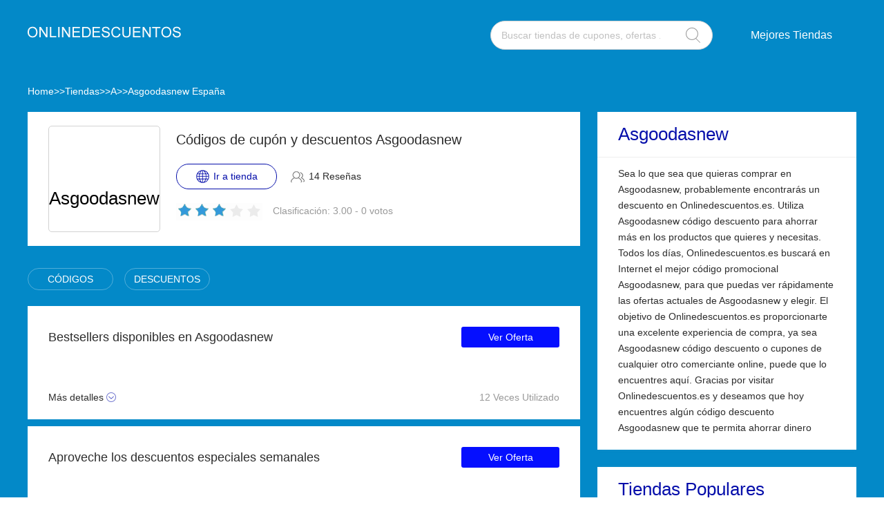

--- FILE ---
content_type: text/html; charset=utf-8
request_url: https://www.onlinedescuentos.es/asgoodasnew-codigo-descuento/
body_size: 9201
content:
<!DOCTYPE html>
<html lang="es-ES">
	<head>
		<meta charset="utf-8" />
		<meta http-equiv="Cache-Control" content="no-transform" />
		<meta name="applicable-device" content="pc,mobile">
		<meta http-equiv="X-UA-Compatible" content="IE=edge,chrome=1" />
		<meta name="viewport" content="initial-scale=1.0, minimum-scale=1.0, maximum-scale=1.0, user-scalable=no" />
		<title>Código descuento Asgoodasnew 25% menos | Onlinedescuentos.es</title>
        <meta name="description" content="Los últimos códigos descuento y ofertas de Asgoodasnew. Descuentos más populares: 10% de descuento en tu pedido en Onlinedescuentos.es"/>
        <meta name="robots" content="index,follow" />
        <link rel="canonical" href="https://www.onlinedescuentos.es/asgoodasnew-codigo-descuento/" /> 
        <meta property="og:title" content="Código descuento Asgoodasnew 25% menos | Onlinedescuentos.es" />
        <meta property="og:site_name" content="onlinedescuentos.es" />
        <meta property="og:description" content="Los últimos códigos descuento y ofertas de Asgoodasnew. Descuentos más populares: 10% de descuento en tu pedido en Onlinedescuentos.es" />
        <meta property="og:url" content="http://www.onlinedescuentos.es/asgoodasnew-codigo-descuento/" />
        <meta property="og:type" content="website" />
		<link rel="stylesheet" href="/Public/css/font-awesome.min.css" />
		<link rel="stylesheet" href="/Public/css/slicy.css" />
		<link rel="stylesheet" href="/Public/css/swiper.min.css" />
		<link rel="stylesheet" href="/Public/css/style2021.css" />
        <link href="/Public/imgs/favicon.ico" rel="shortcut icon"/>
<script type="application/ld+json">
          {
            "@context": "https://schema.org/",
            "@type": "FAQPage",
            "mainEntity": [
                                  {
                  "@type": "Question",
                  "name": "¿Cómo canjear un código promocional Asgoodasnew?",
                  "acceptedAnswer": {
                    "@type": "Answer",
                    "text": "Para desbloquear descuentos con un código promocional Asgoodasnew, siga estos pasos: 1. Elige arriba un cupón Asgoodasnew apropiado y haz clic en él.&nbsp; 2. O bien se le llevará directamente al descuento activado, o se mostrará el código de descuento Asgoodasnew. 3. Copia el código en el portapapeles para canjearlo más tarde. 4. Añade todos los productos que quieras de la tienda online a tu cesta de la compra. 5. Ve a la cesta de la compra y pega el código promocional Asgoodasnew. 6. Activa el código Asgoodasnew haciendo clic en &quot;Aplicar&quot;. 7. Ahora se mostrará el descuento Asgoodasnew. 8. 8. Complete el pedido con su descuento."
                  }
                }, 
                                  {
                  "@type": "Question",
                  "name": "¿Dónde puedo encontrar un código de cupón Asgoodasnew?",
                  "acceptedAnswer": {
                    "@type": "Answer",
                    "text": "Puedes ahorrar mucho dinero usando un código promocional de Asgoodasnew. Por suerte, no tienes que buscar mucho para encontrar un descuento. Consulta nuestro resumen de cupones en esta página para encontrar un código de cupón activo o una oferta. Actualizamos estos cupones regularmente, por lo que estamos seguros de que tenemos los mejores descuentos para Asgoodasnew. Si crees que nos hemos dejado alguno, háznoslo saber y lo añadiremos."
                  }
                }, 
                                  {
                  "@type": "Question",
                  "name": "¿Ofrece Asgoodasnew códigos de cupones para nuevos clientes?",
                  "acceptedAnswer": {
                    "@type": "Answer",
                    "text": "Sí, los hay. Asgoodasnew da a sus nuevos clientes un descuento extra de 5% - 15% y Asgoodasnew código promocional ahora. Este maravilloso descuento para clientes nuevos sólo está disponible para tu primer pedido en Asgoodasnew. Es una forma estupenda de comprar productos de Asgoodasnew a un precio rebajado, ¿verdad? Presenta el código promocional Asgoodasnew que elijas en la página de pago para disfrutar del primer descuento Asgoodasnew."
                  }
                }, 
                                  {
                  "@type": "Question",
                  "name": "¿Puedo combinar varios códigos descuento de Asgoodasnew?",
                  "acceptedAnswer": {
                    "@type": "Answer",
                    "text": "Desafortunadamente, Asgoodasnew no permite combinar varios códigos promocionales. Por lo tanto, asegúrate siempre de elegir el código Asgoodasnew que te promete el mayor descuento. También es posible que puedas ahorrar dos veces con un solo cupón de descuento. Algunos códigos también son válidos para artículos rebajados y te ofrecen un descuento Asgoodasnew adicional."
                  }
                }, 
                                  {
                  "@type": "Question",
                  "name": "Asgoodasnew en las redes sociales",
                  "acceptedAnswer": {
                    "@type": "Answer",
                    "text": "Puedes leer más sobre las redes sociales en las que Asgoodasnew está activo en su página web. Allí podrás averiguar si puedes seguir a Asgoodasnew en Facebook, Twitter o cualquier otro foro."
                  }
                }, 
                                  {
                  "@type": "Question",
                  "name": "Ahorra hasta un 10% con el boletín de Asgoodasnew",
                  "acceptedAnswer": {
                    "@type": "Answer",
                    "text": "Asgoodasnew ofrece un boletín de noticias que envía periódicamente noticias, información sobre nuevos productos y avisos de próximas ofertas a la bandeja de entrada de tu correo electrónico. También hay una recompensa para todos los nuevos registros. Con el cupón del boletín de Asgoodasnew puedes ahorrar un 10% en tu primera compra tras registrarte."
                  }
                }, 
                 
            ]
          }
          </script>
          <script type="application/ld+json">
{
  "@context": "http://schema.org",
  "@type": "WebPage",
   "description": "Los últimos códigos descuento y ofertas de Asgoodasnew. Descuentos más populares: 10% de descuento en tu pedido en Onlinedescuentos.es",
      "mainEntityOfPage": "/asgoodasnew-codigo-descuento/",  
      "speakable": {
        "@type": "SpeakableSpecification",
        "xpath": [
          "/html/head/title",                              
          "/html/head/meta[@name='description']/@content"  
         ]
      }
}
</script>
	</head>

	<body>
		<div class="layout" style="background: url(/Public/images/bg4.jpg) no-repeat center top #f5f5f6;">
			<div class="header">
				<div class="wrap clearfix">
					<div class="logo">
						<a href="/"><img src="/Public/images/logo.png"></a>
					</div>
					<div class="rt">
						<div class="seach">
							<input class="text" name="keyword" type="text"  url="/ajax/search" id="keyword"
								placeholder="Buscar tiendas de cupones, ofertas ..." />
							<input class="btn" type="button" name="" id="" value="" />
						</div>
						<div class="naver">
							<ul>
								
								<li><a href="#">Mejores Tiendas</a>
									<dl>
									    
    <dd><a href="/nokia-codigo-descuento/">NOKIA</a></dd><dd><a href="/tefal-codigo-descuento/">Tefal</a></dd><dd><a href="/the-body-shop-codigo-descuento/">The Body Shop</a></dd><dd><a href="/cupshe-codigo-descuento/">Cupshe</a></dd><dd><a href="/beds-codigo-descuento/">Beds</a></dd><dd><a href="/one-com-codigo-descuento/">one.com</a></dd><dd><a href="/atashi-codigo-descuento/">ATASHI</a></dd><dd><a href="/samsung-codigo-descuento/">Samsung</a></dd><dd><a href="/honor-codigo-descuento/">Honor</a></dd><dd><a href="/donnerberg-codigo-descuento/">Donnerberg</a></dd><dd><a href="/padel-market-codigo-descuento/">Padel Market</a></dd><dd><a href="/norton-codigo-descuento/">Norton</a></dd><dd><a href="/huawei-codigo-descuento/">Huawei</a></dd><dd><a href="/destinia-codigo-descuento/">Destinia</a></dd><dd><a href="/spartoo-codigo-descuento/">Spartoo</a></dd><dd><a href="/puma-codigo-descuento/">Puma</a></dd><dd><a href="/delonghi-codigo-descuento/">DeLonghi</a></dd><dd><a href="/lenstore-codigo-descuento/">Lenstore</a></dd><dd><a href="/dyson-codigo-descuento/">Dyson</a></dd><dd><a href="/bonprix-codigo-descuento/">Bonprix</a></dd><dd><a href="/autodesk-codigo-descuento/">Autodesk</a></dd><dd><a href="/expondo-codigo-descuento/">Expondo</a></dd>									</dl>
								</li>
							</ul>
						</div>
					</div>
					<div class="gh">
						<a href="#"></a>
					</div>
				</div>
			</div>
			<div class='crumbs wrap'>
				<ul class="clearfix">
					<li><a href="/">Home</a></li>
					<li>>></li>
					<li><a href="/stores/">Tiendas</a></li>
					<li>>></li>
					<li><a href="/stores/#A">A</a></li>
					      <li>>></li>
      <li><a href="/asgoodasnew-codigo-descuento/">Asgoodasnew España</a></li>
      				</ul>
			</div>
			<div class="main">
				<div class="wrap clearfix">
					<div class="lt">
						<div class="hd">
							<div class="pic">
								<a href="/brandtarget/283" target="_blank" rel="nofollow">
								    									<span class="logotext">Asgoodasnew</span>
																</a>
							</div>
							<div class="text">
								<h1>Códigos de cupón y descuentos Asgoodasnew</h1>
								<div class="clearfix">
									<a href="/brandtarget/283" target="_blank" rel="nofollow" class="btn"><i>Ir a tienda</i></a>
									<h4>14 Reseñas</h4>
								</div>
								<div class="hot clearfix">
									<div class="lc">
								    
										<div class="star-rating-score" style="margin:0;text-align: left;">
<div id="wpars_rating">
<ul>
<li style="width:60%" class="current-rating"></li>
<li>
<span class="rating one-star" data-rate="1" title="1 de 5" data-page_id="283" href="javascript:void(0)"></span>
</li>
<li>
<span class="rating two-stars" data-rate="2" title="2 de 5" data-page_id="283" href="javascript:void(0)"></span>
</li>
<li>
<span class="rating three-stars" data-rate="3" title="3 de 5" data-page_id="283" href="javascript:void(0)"></span>
</li>
<li>
<span class="rating four-stars" data-rate="4" title="4 de 5" data-page_id="283" href="javascript:void(0)"></span>
</li>
<li>
<span class="rating five-stars" data-rate="5" title="5 de 5" data-page_id="283" href="javascript:void(0)"></span>
</li>
</ul>
</div>
</div>

									</div>
									<h5>Clasificación: 3.00 - 0 votos</h5>
								</div>
							</div>
						</div>
						<div class="tab clearfix">
							<ul>
							    <li><a href="javascript:;" class="radio_list" z="zc">CÓDIGOS</a></li>
							    <li><a href="javascript:;" class="radio_list" z="zauto">DESCUENTOS</a></li>
							</ul>
						</div>
						<div class="list">
							<ul>
							    
							    							    
							    
							
														
							 								<li  class="offer_list zauto">
									<div class="clearfix">
																			
																		<div class="text"  style="width:100%;" >
											<div class="lt">
												<h3>Bestsellers disponibles en Asgoodasnew</h3>
												<div class="terms">Más detalles</div>
											</div>
											<div class="rt">
												  <a rel="nofollow"  target="_blank" z="9898" class="showLink2 z9898" href="javascript:;" zurl="/target/quoktyydve283" ztext="Bestsellers disponibles en Asgoodasnew" zhref="/asgoodasnew-codigo-descuento?id=9898">Ver Oferta</a>												<div class="view">12 Veces Utilizado</div>
											</div>
										</div>
									</div>
									<div class="cpntct">
			
							
									   <p> Pase su tiempo para comprobar hacia fuera en Asgoodasnew</p>
									</div>
								</li>								<li  class="offer_list zauto">
									<div class="clearfix">
																			
																		<div class="text"  style="width:100%;" >
											<div class="lt">
												<h3>Aproveche los descuentos especiales semanales</h3>
												<div class="terms">Más detalles</div>
											</div>
											<div class="rt">
												  <a rel="nofollow"  target="_blank" z="9897" class="showLink2 z9897" href="javascript:;" zurl="/target/obwkiyabol283" ztext="Aproveche los descuentos especiales semanales" zhref="/asgoodasnew-codigo-descuento?id=9897">Ver Oferta</a>												<div class="view">9 Veces Utilizado</div>
											</div>
										</div>
									</div>
									<div class="cpntct">
			
							
									   <p> WOW, gran oferta de España & No necesita código</p>
									</div>
								</li>								<li  class="offer_list zauto">
									<div class="clearfix">
																			
																		<div class="text"  style="width:100%;" >
											<div class="lt">
												<h3>Ideas de regalos de tan poco como 10€</h3>
												<div class="terms">Más detalles</div>
											</div>
											<div class="rt">
												  <a rel="nofollow"  target="_blank" z="9896" class="showLink2 z9896" href="javascript:;" zurl="/target/yxmdgrkvzy283" ztext="Ideas de regalos de tan poco como 10€" zhref="/asgoodasnew-codigo-descuento?id=9896">Ver Oferta</a>												<div class="view">22 Veces Utilizado</div>
											</div>
										</div>
									</div>
									<div class="cpntct">
			
							
									   <p> Recibe regalos de Asgoodasnew para 10€, Asgoodasnew también está ofreciendo grandes ofertas y descuentos en España, Ven y compruébalo. Todos los días te ofrecemos las mejores ofertas que no te puedes perder</p>
									</div>
								</li>								<li  class="offer_list zauto">
									<div class="clearfix">
																			
																		<div class="text"  style="width:100%;" >
											<div class="lt">
												<h3>3 por 2 en elementos seleccionados</h3>
												<div class="terms">Más detalles</div>
											</div>
											<div class="rt">
												  <a rel="nofollow"  target="_blank" z="9895" class="showLink2 z9895" href="javascript:;" zurl="/target/jckdjllvuc283" ztext="3 por 2 en elementos seleccionados" zhref="/asgoodasnew-codigo-descuento?id=9895">Ver Oferta</a>												<div class="view">15 Veces Utilizado</div>
											</div>
										</div>
									</div>
									<div class="cpntct">
			
							
									   <p> Aprovecha la oferta de Asgoodasnew con un descuento de 3 por 2, ¡Compra ahora en Asgoodasnew! Válido hasta nuevo aviso</p>
									</div>
								</li>								<li  class="offer_list zauto">
									<div class="clearfix">
																			
																		<div class="text"  style="width:100%;" >
											<div class="lt">
												<h3>ahor 10 % en Asgoodasnew productos</h3>
												<div class="terms">Más detalles</div>
											</div>
											<div class="rt">
												  <a rel="nofollow"  target="_blank" z="9894" class="showLink2 z9894" href="javascript:;" zurl="/target/pvimottwaz283" ztext="ahor 10 % en Asgoodasnew productos" zhref="/asgoodasnew-codigo-descuento?id=9894">Ver Oferta</a>												<div class="view">15 Veces Utilizado</div>
											</div>
										</div>
									</div>
									<div class="cpntct">
			
							
									   <p> No pierdas esta oportunidad de ahorrar dinero en Asgoodasnew. Sólo tienes que comprobarlo: ahor 10 % en Asgoodasnew productos</p>
									</div>
								</li>								<li  class="offer_list zauto">
									<div class="clearfix">
																			
																		<div class="text"  style="width:100%;" >
											<div class="lt">
												<h3>Última oportunidad para su ahorro de dinero</h3>
												<div class="terms">Más detalles</div>
											</div>
											<div class="rt">
												  <a rel="nofollow"  target="_blank" z="9893" class="showLink2 z9893" href="javascript:;" zurl="/target/wfiuawwvss283" ztext="Última oportunidad para su ahorro de dinero" zhref="/asgoodasnew-codigo-descuento?id=9893">Ver Oferta</a>												<div class="view">3 Veces Utilizado</div>
											</div>
										</div>
									</div>
									<div class="cpntct">
			
							
									   <p> Hasta 50% de descuento en la última oportunidad, gran ahorro de dinero en España</p>
									</div>
								</li>								<li  class="offer_list zauto">
									<div class="clearfix">
																			
																		<div class="text"  style="width:100%;" >
											<div class="lt">
												<h3>El ahorro grande en la venta</h3>
												<div class="terms">Más detalles</div>
											</div>
											<div class="rt">
												  <a rel="nofollow"  target="_blank" z="9892" class="showLink2 z9892" href="javascript:;" zurl="/target/dsrecqvejh283" ztext="El ahorro grande en la venta" zhref="/asgoodasnew-codigo-descuento?id=9892">Ver Oferta</a>												<div class="view">28 Veces Utilizado</div>
											</div>
										</div>
									</div>
									<div class="cpntct">
			
							
									   <p> Por favor, no te pierdas esta gran oferta, no se necesita cupón en España</p>
									</div>
								</li>								<li  class="offer_list zauto">
									<div class="clearfix">
																			
																		<div class="text"  style="width:100%;" >
											<div class="lt">
												<h3>Reciba un descuento de hasta 40% en ventas</h3>
												<div class="terms">Más detalles</div>
											</div>
											<div class="rt">
												  <a rel="nofollow"  target="_blank" z="9891" class="showLink2 z9891" href="javascript:;" zurl="/target/tgysoedquo283" ztext="Reciba un descuento de hasta 40% en ventas" zhref="/asgoodasnew-codigo-descuento?id=9891">Ver Oferta</a>												<div class="view">8 Veces Utilizado</div>
											</div>
										</div>
									</div>
									<div class="cpntct">
			
							
									   <p> Obtenga 10% — 40% de descuento en artículos de venta, Aplique esta oferta en la caja para obtener el descuento ahora</p>
									</div>
								</li>								<li  class="offer_list zauto">
									<div class="clearfix">
																			
																		<div class="text"  style="width:100%;" >
											<div class="lt">
												<h3>Obtenga 10% de descuento en Asgoodasnew</h3>
												<div class="terms">Más detalles</div>
											</div>
											<div class="rt">
												  <a rel="nofollow"  target="_blank" z="9890" class="showLink2 z9890" href="javascript:;" zurl="/target/iwwftzzmwk283" ztext="Obtenga 10% de descuento en Asgoodasnew" zhref="/asgoodasnew-codigo-descuento?id=9890">Ver Oferta</a>												<div class="view">1 Veces Utilizado</div>
											</div>
										</div>
									</div>
									<div class="cpntct">
			
							
									   <p> Disfrutar más de 10% ahora, Ahorra más si compras más, sólo tienes que visitar Asgoodasnew</p>
									</div>
								</li>								<li  class="offer_list zauto">
									<div class="clearfix">
																			
																		<div class="text"  style="width:100%;" >
											<div class="lt">
												<h3>10€ Cashback en artículos seleccionados en Asgoodasnew</h3>
												<div class="terms">Más detalles</div>
											</div>
											<div class="rt">
												  <a rel="nofollow"  target="_blank" z="9889" class="showLink2 z9889" href="javascript:;" zurl="/target/lghyqhsaff283" ztext="10€ Cashback en artículos seleccionados en Asgoodasnew" zhref="/asgoodasnew-codigo-descuento?id=9889">Ver Oferta</a>												<div class="view">21 Veces Utilizado</div>
											</div>
										</div>
									</div>
									<div class="cpntct">
			
							
									   <p> Asgoodasnew - Cashback 10€ ya está disponible, pague menos en el sitio web de Asgoodasnew España</p>
									</div>
								</li>								<li  class="offer_list zauto">
									<div class="clearfix">
																			
																		<div class="text"  style="width:100%;" >
											<div class="lt">
												<h3>77% de descuento en ofertas de última hora</h3>
												<div class="terms">Más detalles</div>
											</div>
											<div class="rt">
												  <a rel="nofollow"  target="_blank" z="9888" class="showLink2 z9888" href="javascript:;" zurl="/target/mgywszvlfb283" ztext="77% de descuento en ofertas de última hora" zhref="/asgoodasnew-codigo-descuento?id=9888">Ver Oferta</a>												<div class="view">2 Veces Utilizado</div>
											</div>
										</div>
									</div>
									<div class="cpntct">
			
							
									   <p> No te pierdas esta gran oferta de Asgoodasnew: 77% de descuento en ofertas de última hora. No se requiere cupón. Ahora disfruta ahorrando dinero con los códigos de descuento y cupones de Asgoodasnew</p>
									</div>
								</li>								<li  class="offer_list zauto">
									<div class="clearfix">
																			
																		<div class="text"  style="width:100%;" >
											<div class="lt">
												<h3>Obtener hasta la mitad de precio en los artículos de venta</h3>
												<div class="terms">Más detalles</div>
											</div>
											<div class="rt">
												  <a rel="nofollow"  target="_blank" z="9887" class="showLink2 z9887" href="javascript:;" zurl="/target/bxvxlukfah283" ztext="Obtener hasta la mitad de precio en los artículos de venta" zhref="/asgoodasnew-codigo-descuento?id=9887">Ver Oferta</a>												<div class="view">7 Veces Utilizado</div>
											</div>
										</div>
									</div>
									<div class="cpntct">
			
							
									   <p> Pueden aplicarse restricciones. Consulte el sitio web de Asgoodasnew España para obtener más información</p>
									</div>
								</li>  
							
														    
                            
                            <li  class="offer_list zauto">
									<div class="clearfix">
										<div class="imgs">
																				<img src="/uploads/stores/2023/12/s_658edf084da34.png" alt="Asgoodasnew">
								 																						<h4>DESCUENTOS</h4>										</div>
										<div class="text">
											<div class="lt">
												<h3>Hasta 50% de descuento en todos los pedidos más Cera Microcristalina 64-70 para 8% de descuento</h3>
																								<div class="terms2"><a href="/naturcera-codigo-descuento/">Ir a tienda<span class="fa fa-angle-double-right"></span></a></div>
											</div>
											<div class="rt">
																								  <a rel="nofollow"  target="_blank" z="21331" class="showLink2 z21331" href="javascript:;" zurl="/target/vpcysdtxju1537" ztext="Hasta 50% de descuento en todos los pedidos más Cera Microcristalina 64-70 para 8% de descuento" zhref="/naturcera-codigo-descuento?id=21331">Ver Oferta</a>												<div class="view">21 Veces Utilizado</div>
											</div>
										</div>
									</div>
									
								</li><li  class="offer_list zauto">
									<div class="clearfix">
										<div class="imgs">
																				<img src="/uploads/stores/2023/12/s_658edcdfd2be6.png" alt="Asgoodasnew">
								 																						<h4>DESCUENTOS</h4>										</div>
										<div class="text">
											<div class="lt">
												<h3>Autorización: más del 20% de descuento en Prueba de Clamidia - Prueba Rápida - 3 Unidades</h3>
																								<div class="terms2"><a href="/nordictest-codigo-descuento/">Ir a tienda<span class="fa fa-angle-double-right"></span></a></div>
											</div>
											<div class="rt">
																								  <a rel="nofollow"  target="_blank" z="21319" class="showLink2 z21319" href="javascript:;" zurl="/target/rejbcsbkxe1539" ztext="Autorización: más del 20% de descuento en Prueba de Clamidia - Prueba Rápida - 3 Unidades" zhref="/nordictest-codigo-descuento?id=21319">Ver Oferta</a>												<div class="view">16 Veces Utilizado</div>
											</div>
										</div>
									</div>
									
								</li><li  class="offer_list zauto">
									<div class="clearfix">
										<div class="imgs">
																				<img src="/uploads/stores/2023/12/s_658edcdfd2be6.png" alt="Asgoodasnew">
								 																						<h4>DESCUENTOS</h4>										</div>
										<div class="text">
											<div class="lt">
												<h3>Obtener 10% de descuento - 15% de descuento para los estudiantes y Prueba en el Hogar para Herpes HSV-1 y HSV-2 con 41% de descuento</h3>
																								<div class="terms2"><a href="/nordictest-codigo-descuento/">Ir a tienda<span class="fa fa-angle-double-right"></span></a></div>
											</div>
											<div class="rt">
																								  <a rel="nofollow"  target="_blank" z="21318" class="showLink2 z21318" href="javascript:;" zurl="/target/lbzdwyykui1539" ztext="Obtener 10% de descuento - 15% de descuento para los estudiantes y Prueba en el Hogar para Herpes HSV-1 y HSV-2 con 41% de descuento" zhref="/nordictest-codigo-descuento?id=21318">Ver Oferta</a>												<div class="view">22 Veces Utilizado</div>
											</div>
										</div>
									</div>
									
								</li><li  class="offer_list zauto">
									<div class="clearfix">
										<div class="imgs">
																				<img src="/uploads/stores/2023/12/s_658ed590633a5.png" alt="Asgoodasnew">
								 																						<h4>DESCUENTOS</h4>										</div>
										<div class="text">
											<div class="lt">
												<h3>Hasta un 25% de descuento para Kit difusor para máquina de café</h3>
																								<div class="terms2"><a href="/zanussi-recambios-codigo-descuento/">Ir a tienda<span class="fa fa-angle-double-right"></span></a></div>
											</div>
											<div class="rt">
																								  <a rel="nofollow"  target="_blank" z="21306" class="showLink2 z21306" href="javascript:;" zurl="/target/oymhhryeqe1555" ztext="Hasta un 25% de descuento para Kit difusor para máquina de café" zhref="/zanussi-recambios-codigo-descuento?id=21306">Ver Oferta</a>												<div class="view">23 Veces Utilizado</div>
											</div>
										</div>
									</div>
									
								</li><li  class="offer_list zauto">
									<div class="clearfix">
										<div class="imgs">
																				<img src="/uploads/stores/2023/10/s_6528aea87bac0.png" alt="Asgoodasnew">
								 																						<h4>DESCUENTOS</h4>										</div>
										<div class="text">
											<div class="lt">
												<h3>Disfrute de un 10% de descuento en DHN Aceite de Hígado de Bacalao - 250ml Más 13% de descuento para el próximo pedido</h3>
																								<div class="terms2"><a href="/puromenu--codigo-descuento/">Ir a tienda<span class="fa fa-angle-double-right"></span></a></div>
											</div>
											<div class="rt">
																								  <a rel="nofollow"  target="_blank" z="17440" class="showLink2 z17440" href="javascript:;" zurl="/target/xqwxfxhzni1402" ztext="Disfrute de un 10% de descuento en DHN Aceite de Hígado de Bacalao - 250ml Más 13% de descuento para el próximo pedido" zhref="/puromenu--codigo-descuento?id=17440">Ver Oferta</a>												<div class="view">7 Veces Utilizado</div>
											</div>
										</div>
									</div>
									
								</li><li  class="offer_list zauto">
									<div class="clearfix">
										<div class="imgs">
																				<img src="/uploads/stores/2023/10/s_6528b375698da.png" alt="Asgoodasnew">
								 																						<h4>DESCUENTOS</h4>										</div>
										<div class="text">
											<div class="lt">
												<h3>Obtener 32% de descuento en Celly FUNDA GLACIER iPhone 11 Pro y 86 artículos populares</h3>
																								<div class="terms2"><a href="/tu-com-codigo-descuento/">Ir a tienda<span class="fa fa-angle-double-right"></span></a></div>
											</div>
											<div class="rt">
																								  <a rel="nofollow"  target="_blank" z="17288" class="showLink2 z17288" href="javascript:;" zurl="/target/vlvzburcno1475" ztext="Obtener 32% de descuento en Celly FUNDA GLACIER iPhone 11 Pro y 86 artículos populares" zhref="/tu-com-codigo-descuento?id=17288">Ver Oferta</a>												<div class="view">2 Veces Utilizado</div>
											</div>
										</div>
									</div>
									
								</li><li  class="offer_list zauto">
									<div class="clearfix">
										<div class="imgs">
																				<img src="/uploads/stores/2023/10/s_6528b375698da.png" alt="Asgoodasnew">
								 																						<h4>DESCUENTOS</h4>										</div>
										<div class="text">
											<div class="lt">
												<h3>Disfruta de 4% de descuento en tu segunda compra</h3>
																								<div class="terms2"><a href="/tu-com-codigo-descuento/">Ir a tienda<span class="fa fa-angle-double-right"></span></a></div>
											</div>
											<div class="rt">
																								  <a rel="nofollow"  target="_blank" z="17287" class="showLink2 z17287" href="javascript:;" zurl="/target/ghxacyofhy1475" ztext="Disfruta de 4% de descuento en tu segunda compra" zhref="/tu-com-codigo-descuento?id=17287">Ver Oferta</a>												<div class="view">17 Veces Utilizado</div>
											</div>
										</div>
									</div>
									
								</li><li  class="offer_list zauto">
									<div class="clearfix">
										<div class="imgs">
																				<img src="/uploads/stores/2023/09/s_651645bce9830.png" alt="Asgoodasnew">
								 																						<h4>DESCUENTOS</h4>										</div>
										<div class="text">
											<div class="lt">
												<h3>Promoción de este mes: hasta 11% de descuento para HLG CityPark Pelayo</h3>
																								<div class="terms2"><a href="/edreams-codigo-descuento/">Ir a tienda<span class="fa fa-angle-double-right"></span></a></div>
											</div>
											<div class="rt">
																								  <a rel="nofollow"  target="_blank" z="16093" class="showLink2 z16093" href="javascript:;" zurl="/target/jrkazwezqu139" ztext="Promoción de este mes: hasta 11% de descuento para HLG CityPark Pelayo" zhref="/edreams-codigo-descuento?id=16093">Ver Oferta</a>												<div class="view">17 Veces Utilizado</div>
											</div>
										</div>
									</div>
									
								</li><li  class="offer_list zauto">
									<div class="clearfix">
										<div class="imgs">
																				<img src="/uploads/stores/2023/09/s_65054c4a1d591.png" alt="Asgoodasnew">
								 																						<h4>DESCUENTOS</h4>										</div>
										<div class="text">
											<div class="lt">
												<h3>Descuento especial para Miel + CBD - hasta 29% de descuento</h3>
																								<div class="terms2"><a href="/the-beemine-lab-codigo-descuento/">Ir a tienda<span class="fa fa-angle-double-right"></span></a></div>
											</div>
											<div class="rt">
																								  <a rel="nofollow"  target="_blank" z="15040" class="showLink2 z15040" href="javascript:;" zurl="/target/igvbetucga176" ztext="Descuento especial para Miel + CBD - hasta 29% de descuento" zhref="/the-beemine-lab-codigo-descuento?id=15040">Ver Oferta</a>												<div class="view">19 Veces Utilizado</div>
											</div>
										</div>
									</div>
									
								</li><li  class="offer_list zauto">
									<div class="clearfix">
										<div class="imgs">
																				<img src="/uploads/stores/2023/09/s_65054fe4af294.png" alt="Asgoodasnew">
								 																						<h4>DESCUENTOS</h4>										</div>
										<div class="text">
											<div class="lt">
												<h3>16% de descuento compra mínima más Alquilar un coche en Tenerife en 46% de descuento</h3>
																								<div class="terms2"><a href="/driveboo-codigo-descuento/">Ir a tienda<span class="fa fa-angle-double-right"></span></a></div>
											</div>
											<div class="rt">
																								  <a rel="nofollow"  target="_blank" z="15019" class="showLink2 z15019" href="javascript:;" zurl="/target/zhnxadolgp180" ztext="16% de descuento compra mínima más Alquilar un coche en Tenerife en 46% de descuento" zhref="/driveboo-codigo-descuento?id=15019">Ver Oferta</a>												<div class="view">21 Veces Utilizado</div>
											</div>
										</div>
									</div>
									
								</li><li  class="offer_list zauto">
									<div class="clearfix">
										<div class="imgs">
																				<img src="/uploads/stores/2023/09/s_65055b180b0b8.png" alt="Asgoodasnew">
								 																						<h4>DESCUENTOS</h4>										</div>
										<div class="text">
											<div class="lt">
												<h3>10% de descuento en Proteína de colágeno - Vainilla - 560 g</h3>
																								<div class="terms2"><a href="/garden-of-life-codigo-descuento/">Ir a tienda<span class="fa fa-angle-double-right"></span></a></div>
											</div>
											<div class="rt">
																								  <a rel="nofollow"  target="_blank" z="14944" class="showLink2 z14944" href="javascript:;" zurl="/target/eyhxulllgp181" ztext="10% de descuento en Proteína de colágeno - Vainilla - 560 g" zhref="/garden-of-life-codigo-descuento?id=14944">Ver Oferta</a>												<div class="view">13 Veces Utilizado</div>
											</div>
										</div>
									</div>
									
								</li><li  class="offer_list zauto">
									<div class="clearfix">
										<div class="imgs">
																				<img src="/uploads/stores/2021/09/1680326740390.png" alt="Asgoodasnew">
								 																						<h4>DESCUENTOS</h4>										</div>
										<div class="text">
											<div class="lt">
												<h3>10% de descuento en todos los pedidos + 5% de descuento en Monos largos y cortos</h3>
																								<div class="terms2"><a href="/asos-com-codigo-descuento/">Ir a tienda<span class="fa fa-angle-double-right"></span></a></div>
											</div>
											<div class="rt">
																								  <a rel="nofollow"  target="_blank" z="14216" class="showLink2 z14216" href="javascript:;" zurl="/target/myueokhbsm244" ztext="10% de descuento en todos los pedidos + 5% de descuento en Monos largos y cortos" zhref="/asos-com-codigo-descuento?id=14216">Ver Oferta</a>												<div class="view">15 Veces Utilizado</div>
											</div>
										</div>
									</div>
									
								</li><li  class="offer_list zauto">
									<div class="clearfix">
										<div class="imgs">
																				<img src="/uploads/stores/2021/09/1680326740390.png" alt="Asgoodasnew">
								 																						<h4>DESCUENTOS</h4>										</div>
										<div class="text">
											<div class="lt">
												<h3>Disfruta de un 10% de descuento en Vestido camisero a cuadros rojos de Missguided Petite</h3>
																								<div class="terms2"><a href="/asos-com-codigo-descuento/">Ir a tienda<span class="fa fa-angle-double-right"></span></a></div>
											</div>
											<div class="rt">
																								  <a rel="nofollow"  target="_blank" z="14215" class="showLink2 z14215" href="javascript:;" zurl="/target/xzrjrpeyla244" ztext="Disfruta de un 10% de descuento en Vestido camisero a cuadros rojos de Missguided Petite" zhref="/asos-com-codigo-descuento?id=14215">Ver Oferta</a>												<div class="view">12 Veces Utilizado</div>
											</div>
										</div>
									</div>
									
								</li><li  class="offer_list zauto">
									<div class="clearfix">
										<div class="imgs">
																				<img src="/uploads/stores/2023/01/1680326740115.png" alt="Asgoodasnew">
								 																						<h4>DESCUENTOS</h4>										</div>
										<div class="text">
											<div class="lt">
												<h3>Disfruta de 5% de descuento en tu segunda compra</h3>
																								<div class="terms2"><a href="/expondo-codigo-descuento/">Ir a tienda<span class="fa fa-angle-double-right"></span></a></div>
											</div>
											<div class="rt">
																								  <a rel="nofollow"  target="_blank" z="14214" class="showLink2 z14214" href="javascript:;" zurl="/target/jjakcraeed166" ztext="Disfruta de 5% de descuento en tu segunda compra" zhref="/expondo-codigo-descuento?id=14214">Ver Oferta</a>												<div class="view">21 Veces Utilizado</div>
											</div>
										</div>
									</div>
									
								</li><li  class="offer_list zauto">
									<div class="clearfix">
										<div class="imgs">
																				<img src="/uploads/stores/2023/01/1680326740125.png" alt="Asgoodasnew">
								 																						<h4>DESCUENTOS</h4>										</div>
										<div class="text">
											<div class="lt">
												<h3>Oferta especial - consigue hasta un 10% de descuento en VPN Premium</h3>
																								<div class="terms2"><a href="/panda-security-codigo-descuento/">Ir a tienda<span class="fa fa-angle-double-right"></span></a></div>
											</div>
											<div class="rt">
																								  <a rel="nofollow"  target="_blank" z="14213" class="showLink2 z14213" href="javascript:;" zurl="/target/bstmkbpmtc29" ztext="Oferta especial - consigue hasta un 10% de descuento en VPN Premium" zhref="/panda-security-codigo-descuento?id=14213">Ver Oferta</a>												<div class="view">1 Veces Utilizado</div>
											</div>
										</div>
									</div>
									
								</li><li  class="offer_list zauto">
									<div class="clearfix">
										<div class="imgs">
																				<img src="/uploads/stores/2023/01/1680326740125.png" alt="Asgoodasnew">
								 																						<h4>DESCUENTOS</h4>										</div>
										<div class="text">
											<div class="lt">
												<h3>10% de descuento en Panda Dome Advanced + regalo gratis</h3>
																								<div class="terms2"><a href="/panda-security-codigo-descuento/">Ir a tienda<span class="fa fa-angle-double-right"></span></a></div>
											</div>
											<div class="rt">
																								  <a rel="nofollow"  target="_blank" z="14212" class="showLink2 z14212" href="javascript:;" zurl="/target/nfovtizvlh29" ztext="10% de descuento en Panda Dome Advanced + regalo gratis" zhref="/panda-security-codigo-descuento?id=14212">Ver Oferta</a>												<div class="view">3 Veces Utilizado</div>
											</div>
										</div>
									</div>
									
								</li><li  class="offer_list zauto">
									<div class="clearfix">
										<div class="imgs">
																				<img src="/uploads/stores/2021/08/1680326740964.png" alt="Asgoodasnew">
								 																						<h4>DESCUENTOS</h4>										</div>
										<div class="text">
											<div class="lt">
												<h3>Obtener 5% adicional de descuento para su compra + BeautyBio Roller de cuarzo rosa con 5% de descuento</h3>
																								<div class="terms2"><a href="/currentbody-codigo-descuento/">Ir a tienda<span class="fa fa-angle-double-right"></span></a></div>
											</div>
											<div class="rt">
																								  <a rel="nofollow"  target="_blank" z="14211" class="showLink2 z14211" href="javascript:;" zurl="/target/hylsflmskh38" ztext="Obtener 5% adicional de descuento para su compra + BeautyBio Roller de cuarzo rosa con 5% de descuento" zhref="/currentbody-codigo-descuento?id=14211">Ver Oferta</a>												<div class="view">11 Veces Utilizado</div>
											</div>
										</div>
									</div>
									
								</li><li  class="offer_list zauto">
									<div class="clearfix">
										<div class="imgs">
																				<img src="/uploads/stores/2022/11/1680326740292.png" alt="Asgoodasnew">
								 																						<h4>DESCUENTOS</h4>										</div>
										<div class="text">
											<div class="lt">
												<h3>Obtenga un 5% de descuento en Bioderma Atoderm Crema de manos 50 ml</h3>
																								<div class="terms2"><a href="/farmacias-trebol-codigo-descuento/">Ir a tienda<span class="fa fa-angle-double-right"></span></a></div>
											</div>
											<div class="rt">
																								  <a rel="nofollow"  target="_blank" z="3833" class="showLink2 z3833" href="javascript:;" zurl="/target/nwdadqucxc47" ztext="Obtenga un 5% de descuento en Bioderma Atoderm Crema de manos 50 ml" zhref="/farmacias-trebol-codigo-descuento?id=3833">Ver Oferta</a>												<div class="view">2 Veces Utilizado</div>
											</div>
										</div>
									</div>
									
								</li><li  class="offer_list zauto">
									<div class="clearfix">
										<div class="imgs">
																				<img src="/uploads/stores/2022/11/1680326740292.png" alt="Asgoodasnew">
								 																						<h4>DESCUENTOS</h4>										</div>
										<div class="text">
											<div class="lt">
												<h3>La mejor oferta: hasta 11% de descuento para Blemil Plus 2 Optimum 800 g</h3>
																								<div class="terms2"><a href="/farmacias-trebol-codigo-descuento/">Ir a tienda<span class="fa fa-angle-double-right"></span></a></div>
											</div>
											<div class="rt">
																								  <a rel="nofollow"  target="_blank" z="3832" class="showLink2 z3832" href="javascript:;" zurl="/target/dfwyqjtphv47" ztext="La mejor oferta: hasta 11% de descuento para Blemil Plus 2 Optimum 800 g" zhref="/farmacias-trebol-codigo-descuento?id=3832">Ver Oferta</a>												<div class="view">18 Veces Utilizado</div>
											</div>
										</div>
									</div>
									
								</li><li  class="offer_list zauto">
									<div class="clearfix">
										<div class="imgs">
																				<img src="/uploads/stores/2023/01/1680326740115.png" alt="Asgoodasnew">
								 																						<h4>DESCUENTOS</h4>										</div>
										<div class="text">
											<div class="lt">
												<h3>10% de descuento en Sartén wok - Ø 32 x 11 cm</h3>
																								<div class="terms2"><a href="/expondo-codigo-descuento/">Ir a tienda<span class="fa fa-angle-double-right"></span></a></div>
											</div>
											<div class="rt">
																								  <a rel="nofollow"  target="_blank" z="3822" class="showLink2 z3822" href="javascript:;" zurl="/target/osdmbomofk166" ztext="10% de descuento en Sartén wok - Ø 32 x 11 cm" zhref="/expondo-codigo-descuento?id=3822">Ver Oferta</a>												<div class="view">1 Veces Utilizado</div>
											</div>
										</div>
									</div>
									
								</li><li  class="offer_list zauto">
									<div class="clearfix">
										<div class="imgs">
																				<img src="/uploads/stores/2023/01/1680326740115.png" alt="Asgoodasnew">
								 																						<h4>DESCUENTOS</h4>										</div>
										<div class="text">
											<div class="lt">
												<h3>Oferta de Rotor angular - 4 x 50 ml: hasta un 10% de descuento</h3>
																								<div class="terms2"><a href="/expondo-codigo-descuento/">Ir a tienda<span class="fa fa-angle-double-right"></span></a></div>
											</div>
											<div class="rt">
																								  <a rel="nofollow"  target="_blank" z="3821" class="showLink2 z3821" href="javascript:;" zurl="/target/zvmqaxcnlp166" ztext="Oferta de Rotor angular - 4 x 50 ml: hasta un 10% de descuento" zhref="/expondo-codigo-descuento?id=3821">Ver Oferta</a>												<div class="view">27 Veces Utilizado</div>
											</div>
										</div>
									</div>
									
								</li><li  class="offer_list zauto">
									<div class="clearfix">
										<div class="imgs">
																				<img src="/uploads/stores/2021/09/1680326740390.png" alt="Asgoodasnew">
								 																						<h4>DESCUENTOS</h4>										</div>
										<div class="text">
											<div class="lt">
												<h3>52% de descuento en Monos largos y cortos</h3>
																								<div class="terms2"><a href="/asos-com-codigo-descuento/">Ir a tienda<span class="fa fa-angle-double-right"></span></a></div>
											</div>
											<div class="rt">
																								  <a rel="nofollow"  target="_blank" z="3811" class="showLink2 z3811" href="javascript:;" zurl="/target/nubgupkigw244" ztext="52% de descuento en Monos largos y cortos" zhref="/asos-com-codigo-descuento?id=3811">Ver Oferta</a>												<div class="view">29 Veces Utilizado</div>
											</div>
										</div>
									</div>
									
								</li><li  class="offer_list zauto">
									<div class="clearfix">
										<div class="imgs">
																				<img src="/uploads/stores/2021/09/1680326740390.png" alt="Asgoodasnew">
								 																						<h4>DESCUENTOS</h4>										</div>
										<div class="text">
											<div class="lt">
												<h3>Obtener 16% de todo su sitio + 10% de descuento Vestido camisero a cuadros rojos de Missguided Petite</h3>
																								<div class="terms2"><a href="/asos-com-codigo-descuento/">Ir a tienda<span class="fa fa-angle-double-right"></span></a></div>
											</div>
											<div class="rt">
																								  <a rel="nofollow"  target="_blank" z="3810" class="showLink2 z3810" href="javascript:;" zurl="/target/vxlczbrpeq244" ztext="Obtener 16% de todo su sitio + 10% de descuento Vestido camisero a cuadros rojos de Missguided Petite" zhref="/asos-com-codigo-descuento?id=3810">Ver Oferta</a>												<div class="view">8 Veces Utilizado</div>
											</div>
										</div>
									</div>
									
								</li><li  class="offer_list zauto">
									<div class="clearfix">
										<div class="imgs">
																				<img src="/uploads/stores/2021/08/1680326740273.png" alt="Asgoodasnew">
								 																						<h4>DESCUENTOS</h4>										</div>
										<div class="text">
											<div class="lt">
												<h3>Promociones para su pedido: hasta 22% de descuento en Voluminizante de labios</h3>
																								<div class="terms2"><a href="/lookfantastic-codigo-descuento/">Ir a tienda<span class="fa fa-angle-double-right"></span></a></div>
											</div>
											<div class="rt">
																								  <a rel="nofollow"  target="_blank" z="3799" class="showLink2 z3799" href="javascript:;" zurl="/target/nrnpersvuu22" ztext="Promociones para su pedido: hasta 22% de descuento en Voluminizante de labios" zhref="/lookfantastic-codigo-descuento?id=3799">Ver Oferta</a>												<div class="view">20 Veces Utilizado</div>
											</div>
										</div>
									</div>
									
								</li><li  class="offer_list zauto">
									<div class="clearfix">
										<div class="imgs">
																				<img src="/uploads/stores/2021/08/1680326740273.png" alt="Asgoodasnew">
								 																						<h4>DESCUENTOS</h4>										</div>
										<div class="text">
											<div class="lt">
												<h3>Hasta 20% de Sombra de ojos</h3>
																								<div class="terms2"><a href="/lookfantastic-codigo-descuento/">Ir a tienda<span class="fa fa-angle-double-right"></span></a></div>
											</div>
											<div class="rt">
																								  <a rel="nofollow"  target="_blank" z="3798" class="showLink2 z3798" href="javascript:;" zurl="/target/uosyalodrt22" ztext="Hasta 20% de Sombra de ojos" zhref="/lookfantastic-codigo-descuento?id=3798">Ver Oferta</a>												<div class="view">11 Veces Utilizado</div>
											</div>
										</div>
									</div>
									
								</li><li  class="offer_list zauto">
									<div class="clearfix">
										<div class="imgs">
																				<img src="/uploads/stores/2023/01/1680326740125.png" alt="Asgoodasnew">
								 																						<h4>DESCUENTOS</h4>										</div>
										<div class="text">
											<div class="lt">
												<h3>Oferta especial VPN Premium: 4% de descuento</h3>
																								<div class="terms2"><a href="/panda-security-codigo-descuento/">Ir a tienda<span class="fa fa-angle-double-right"></span></a></div>
											</div>
											<div class="rt">
																								  <a rel="nofollow"  target="_blank" z="3787" class="showLink2 z3787" href="javascript:;" zurl="/target/uhscdwffte29" ztext="Oferta especial VPN Premium: 4% de descuento" zhref="/panda-security-codigo-descuento?id=3787">Ver Oferta</a>												<div class="view">7 Veces Utilizado</div>
											</div>
										</div>
									</div>
									
								</li><li  class="offer_list zauto">
									<div class="clearfix">
										<div class="imgs">
																				<img src="/uploads/stores/2023/01/1680326740125.png" alt="Asgoodasnew">
								 																						<h4>DESCUENTOS</h4>										</div>
										<div class="text">
											<div class="lt">
												<h3>Más de 25% de descuento sólo en Panda Dome Advanced</h3>
																								<div class="terms2"><a href="/panda-security-codigo-descuento/">Ir a tienda<span class="fa fa-angle-double-right"></span></a></div>
											</div>
											<div class="rt">
																								  <a rel="nofollow"  target="_blank" z="3786" class="showLink2 z3786" href="javascript:;" zurl="/target/vgoownpazm29" ztext="Más de 25% de descuento sólo en Panda Dome Advanced" zhref="/panda-security-codigo-descuento?id=3786">Ver Oferta</a>												<div class="view">24 Veces Utilizado</div>
											</div>
										</div>
									</div>
									
								</li><li  class="offer_list zauto">
									<div class="clearfix">
										<div class="imgs">
																				<img src="/uploads/stores/2021/08/1680326740964.png" alt="Asgoodasnew">
								 																						<h4>DESCUENTOS</h4>										</div>
										<div class="text">
											<div class="lt">
												<h3>Disfruta de un descuento de 11% en BeautyBio Roller de cuarzo rosa</h3>
																								<div class="terms2"><a href="/currentbody-codigo-descuento/">Ir a tienda<span class="fa fa-angle-double-right"></span></a></div>
											</div>
											<div class="rt">
																								  <a rel="nofollow"  target="_blank" z="3776" class="showLink2 z3776" href="javascript:;" zurl="/target/pmienqdfjb38" ztext="Disfruta de un descuento de 11% en BeautyBio Roller de cuarzo rosa" zhref="/currentbody-codigo-descuento?id=3776">Ver Oferta</a>												<div class="view">29 Veces Utilizado</div>
											</div>
										</div>
									</div>
									
								</li>							
							
							</ul>
						</div>
						<div class="codes">
							<h2 class="tit">Los mejores códigos en Asgoodasnew & Otros descuentos</h2>
							<div class="upad">
								<table border="0" cellspacing="0" cellpadding="0">
									<tr>
										<th style="width:75%">Descripción</th>
								
									</tr>
									<tr>
										<td>Hasta 56% de descuento en Cera de arroz</td>
										<td>Naturcera</td>
										<td></td>
									
									</tr><tr>
										<td>Promoción Sitewide - 15% de descuento</td>
										<td>Zanussi Recambios</td>
										<td></td>
									
									</tr><tr>
										<td>Venta de verano con 30% de descuento, más Botas negras con suela gruesa y cordones de London Rebel con hasta un 5% de descuento</td>
										<td>Asos.com</td>
										<td></td>
									
									</tr><tr>
										<td>10% de descuento en todos los pedidos + 7% de descuento en Jersey rojo anaranjado de punto mullido de Threadbare</td>
										<td>Asos.com</td>
										<td></td>
									
									</tr><tr>
										<td>Promociones para su pedido: hasta 32% de descuento en Nevera para vinos - con dispensador - 4 botellas</td>
										<td>Expondo</td>
										<td></td>
									
									</tr><tr>
										<td>Venta de verano con 56% de descuento, más Antivirus Android con hasta un 5% de descuento</td>
										<td>Panda Security</td>
										<td></td>
									
									</tr><tr>
										<td>Obtener 7% adicional de descuento para su compra + Globus con 7% de descuento</td>
										<td>Currentbody</td>
										<td></td>
									
									</tr><tr>
										<td>Disfruta más de 17% de iGrow</td>
										<td>Currentbody</td>
										<td></td>
									
									</tr><tr>
										<td>Obtenga un descuento de 2.4€ si gasta 69€ en Asgoodasnew</td>
										<td>  <img style="width:10px;" class="zxc-tick"  src="/Public/imgs/tick.png"> </td>
										<td></td>
									
									</tr><tr>
										<td>Hasta 56% de descuento sólo en artículos seleccionados</td>
										<td>  <img style="width:10px;" class="zxc-tick"  src="/Public/imgs/tick.png"> </td>
										<td></td>
									
									</tr><tr>
										<td>Obtenga 12% de descuento en los productos Asgoodasnew</td>
										<td>  <img style="width:10px;" class="zxc-tick"  src="/Public/imgs/tick.png"> </td>
										<td></td>
									
									</tr><tr>
										<td>SALE FLASH: hasta 25% de descuento en Asgoodasnew</td>
										<td>  <img style="width:10px;" class="zxc-tick"  src="/Public/imgs/tick.png"> </td>
										<td></td>
									
									</tr><tr>
										<td>Obtener 16% de sus compras de Asgoodasnew</td>
										<td>  <img style="width:10px;" class="zxc-tick"  src="/Public/imgs/tick.png"> </td>
										<td></td>
									
									</tr><tr>
										<td>Obtener 13% de primer orden en Asgoodasnew</td>
										<td>  <img style="width:10px;" class="zxc-tick"  src="/Public/imgs/tick.png"> </td>
										<td></td>
									
									</tr><tr>
										<td>Aproveche los descuentos especiales semanales</td>
										<td>  <img style="width:10px;" class="zxc-tick"  src="/Public/imgs/tick.png"> </td>
										<td></td>
									
									</tr><tr>
										<td>Disfruta de ofertas exclusivas para Panda CleanUp + 60% de descuento en suscria boletines de noticias</td>
										<td>Panda Security</td>
										<td></td>
									
									</tr><tr>
										<td>6% de descuento de compra mínima + Panda Family con 50% de descuento</td>
										<td>Panda Security</td>
										<td></td>
									
									</tr>								</table>
							</div>
						</div>
						
						
						<div class="faqs">
							<h2 class="tit">Preguntas frecuentes sobre Asgoodasnew</h2>
							<div class="upad">
								<dl>
									
																		<dd>
										<div class="clearfix">
											<h4>¿Cómo canjear un código promocional Asgoodasnew?</h4>
											<div class="arrow">
												<i></i>
												<i></i>
											</div>
										</div>
										<p>Para desbloquear descuentos con un código promocional Asgoodasnew, siga estos pasos: 1. Elige arriba un cupón Asgoodasnew apropiado y haz clic en él.&nbsp; 2. O bien se le llevará directamente al descuento activado, o se mostrará el código de descuento Asgoodasnew. 3. Copia el código en el portapapeles para canjearlo más tarde. 4. Añade todos los productos que quieras de la tienda online a tu cesta de la compra. 5. Ve a la cesta de la compra y pega el código promocional Asgoodasnew. 6. Activa el código Asgoodasnew haciendo clic en &quot;Aplicar&quot;. 7. Ahora se mostrará el descuento Asgoodasnew. 8. 8. Complete el pedido con su descuento.</p>
									</dd>
																		<dd>
										<div class="clearfix">
											<h4>¿Dónde puedo encontrar un código de cupón Asgoodasnew?</h4>
											<div class="arrow">
												<i></i>
												<i></i>
											</div>
										</div>
										<p>Puedes ahorrar mucho dinero usando un código promocional de Asgoodasnew. Por suerte, no tienes que buscar mucho para encontrar un descuento. Consulta nuestro resumen de cupones en esta página para encontrar un código de cupón activo o una oferta. Actualizamos estos cupones regularmente, por lo que estamos seguros de que tenemos los mejores descuentos para Asgoodasnew. Si crees que nos hemos dejado alguno, háznoslo saber y lo añadiremos.</p>
									</dd>
																		<dd>
										<div class="clearfix">
											<h4>¿Ofrece Asgoodasnew códigos de cupones para nuevos clientes?</h4>
											<div class="arrow">
												<i></i>
												<i></i>
											</div>
										</div>
										<p>Sí, los hay. Asgoodasnew da a sus nuevos clientes un descuento extra de 5% - 15% y Asgoodasnew código promocional ahora. Este maravilloso descuento para clientes nuevos sólo está disponible para tu primer pedido en Asgoodasnew. Es una forma estupenda de comprar productos de Asgoodasnew a un precio rebajado, ¿verdad? Presenta el código promocional Asgoodasnew que elijas en la página de pago para disfrutar del primer descuento Asgoodasnew.</p>
									</dd>
																		<dd>
										<div class="clearfix">
											<h4>¿Puedo combinar varios códigos descuento de Asgoodasnew?</h4>
											<div class="arrow">
												<i></i>
												<i></i>
											</div>
										</div>
										<p>Desafortunadamente, Asgoodasnew no permite combinar varios códigos promocionales. Por lo tanto, asegúrate siempre de elegir el código Asgoodasnew que te promete el mayor descuento. También es posible que puedas ahorrar dos veces con un solo cupón de descuento. Algunos códigos también son válidos para artículos rebajados y te ofrecen un descuento Asgoodasnew adicional.</p>
									</dd>
																		<dd>
										<div class="clearfix">
											<h4>Asgoodasnew en las redes sociales</h4>
											<div class="arrow">
												<i></i>
												<i></i>
											</div>
										</div>
										<p>Puedes leer más sobre las redes sociales en las que Asgoodasnew está activo en su página web. Allí podrás averiguar si puedes seguir a Asgoodasnew en Facebook, Twitter o cualquier otro foro.</p>
									</dd>
																		<dd>
										<div class="clearfix">
											<h4>Ahorra hasta un 10% con el boletín de Asgoodasnew</h4>
											<div class="arrow">
												<i></i>
												<i></i>
											</div>
										</div>
										<p>Asgoodasnew ofrece un boletín de noticias que envía periódicamente noticias, información sobre nuevos productos y avisos de próximas ofertas a la bandeja de entrada de tu correo electrónico. También hay una recompensa para todos los nuevos registros. Con el cupón del boletín de Asgoodasnew puedes ahorrar un 10% en tu primera compra tras registrarte.</p>
									</dd>
									 
								</dl>
							</div>
						</div>
						
												
					
						
					</div>
					<div class="rts">
						<div class="about">
							<h2>Asgoodasnew</h2>
							<div class="dels pad">
								<p>   Sea lo que sea que quieras comprar en Asgoodasnew, probablemente encontrarás un descuento en Onlinedescuentos.es. Utiliza Asgoodasnew código descuento para ahorrar más en los productos que quieres y necesitas. Todos los días, Onlinedescuentos.es buscará en Internet el mejor código promocional Asgoodasnew, para que puedas ver rápidamente las ofertas actuales de Asgoodasnew y elegir. El objetivo de Onlinedescuentos.es proporcionarte una excelente experiencia de compra, ya sea Asgoodasnew código descuento o cupones de cualquier otro comerciante online, puede que lo encuentres aquí. Gracias por visitar Onlinedescuentos.es y deseamos que hoy encuentres algún código descuento Asgoodasnew que te permita ahorrar dinero</p>
							</div>
						</div>
						<div class="stores">
							<h2>Tiendas Populares</h2>
							<ul class="clearfix pad">
							    							    							    
    <li><a href="/currentbody-codigo-descuento/">Descuentos Currentbody</a></li><li><a href="/pariscityvision-codigo-descuento/">Descuentos ParisCityVision</a></li><li><a href="/panda-security-codigo-descuento/">Descuentos Panda Security</a></li><li><a href="/lookfantastic-codigo-descuento/">Descuentos Lookfantastic</a></li><li><a href="/asos-com-codigo-descuento/">Descuentos Asos.com</a></li><li><a href="/expondo-codigo-descuento/">Descuentos Expondo</a></li><li><a href="/farmacias-trebol-codigo-descuento/">Descuentos Farmacias trebol</a></li><li><a href="/garden-of-life-codigo-descuento/">Descuentos Garden of Life</a></li><li><a href="/driveboo-codigo-descuento/">Descuentos Driveboo</a></li><li><a href="/the-beemine-lab-codigo-descuento/">Descuentos The Beemine Lab</a></li><li><a href="/edreams-codigo-descuento/">Descuentos eDreams</a></li><li><a href="/tu-com-codigo-descuento/">Descuentos Tu.com</a></li><li><a href="/puromenu--codigo-descuento/">Descuentos Puromenu </a></li><li><a href="/zanussi-recambios-codigo-descuento/">Descuentos Zanussi Recambios</a></li><li><a href="/nordictest-codigo-descuento/">Descuentos Nordictest</a></li><li><a href="/naturcera-codigo-descuento/">Descuentos Naturcera</a></li>															</ul>
						</div>
						
					</div>
				</div>
			</div>
			<div class="never" style="background: url(/Public/images/bg2.jpg) no-repeat center/cover;">
				<div class="wrap">
					<form action="" method="post">
						<h4>Regístrate gratis y recibe descuentos en tu email</h4>
						<div class="bord">
							<input class="txt" id="email" type="text" value="" placeholder="E-mail" />
							<div class="btn" onclick="postEmail()">
								<i>Suscribirse</i>
							</div>
						</div>
					</form>
				</div>
			</div>
			
			<div class="footer">
				<div class="wrap clearfix">
			<div class="lo">
						<img src="/Public/images/logo.png">
					</div>
					<div class="fnav">
						<dl>
							<dd><a href="/stores/">Tiendas A - Z</a></dd>
						</dl>
						<dl>
							<dt>Descuentos Populares</dt>
							<dd><a href="/huawei-codigo-descuento/">Huawei</a></dd>
							<dd><a href="/dyson-codigo-descuento/">Dyson</a></dd>
						</dl>
					</div>
					<div class="fcon">
						<h4>Encuéntranos</h4>
						<ul>
							<li><a href="#" class="fa fa-facebook"></a></li>
							<li><a href="#" class="fa fa-twitter"></a></li>
							<li><a href="#" class="fa fa-instagram"></a></li>
						</ul>
					</div>
				</div>
				<div class='copyright wrap'>
					<p><a href="#">Copyright © Onlinedescuentos.es 2023. Todos los derechos reservados.</a></p>
					<div class="rta">
					</div>
				</div>
			</div>
		</div>



		<script src="/Public/js/jquery-1.7.2.min.js"></script>
		<script src="/Public/js/layer/layer.js"></script>
		<script src="/Public/js/jquery.cookie.js"></script>
<script src="/Public/js/clipboard.min.js"></script>
<link rel="stylesheet" type="text/css" href="/Public/css/jquery.autocomplete.css" />
    <script type='text/javascript' src='/Public/js/jquery.autocomplete.js'></script>
		<script src="/Public/js/script.js"></script>
		<script type="text/javascript">
			$('.faqs .arrow').click(function() {
				$(this).toggleClass('on').parents('dd').siblings('dd').find('.arrow').removeClass('on');
				$(this).parents('dd').find('p').slideToggle().parents('dd').siblings('dd').find('p').slideUp();
			})
			$('.main .rts').css('top',$(window).height() - $('.main .rts').height());
			$('.main .list li .text .lt .terms').click(function(){
				$(this).parents('li').find('.cpntct').slideToggle().parents('li').siblings('li').find('.cpntct').slideUp();
				
			})
			$('.header .naver li').hover(function(){
				$(this).find('dl').slideToggle();
			})
			
			
			function postEmail(){
 $.post("/ajax/email",{email:$("#email").val()},function(result){  
	myAlert(result.data)
 },'json');
}
			
		</script>
	</body>
</html>
		
		<script>
   $('.rating').click(function(){    
       
        var rating_val = $(this).data('rate')
        var page_id = $(this).data('page_id')
        $.post("/rate", {rank : rating_val,id : page_id}, function(result){
      if(result.status ==1){
        $(".ratingCount").html(result.data.rankClick);
      $(".ratingValue").html(result.data.rank);
      $('.current-rating').attr('style','width:'+result.data.width)
           // myAlert('success..');
      $(".ratetip").show();
      }
        });   
       $(this).unbind();      
       // $(".star-rating-score" ).fadeOut( "fast", function() {});  
  });
  </script>
  <style type="text/css">
  	.zr li{float: left;
    margin: 0 5px 7px 0;}
  	.zr a{display: inline-block;
    padding: 0 15px;
    font-size: 16px;
    line-height: 33px;
    color: #050eaa;
    border-radius: 4px;
    background-color: #f0f1fa;}
  </style>